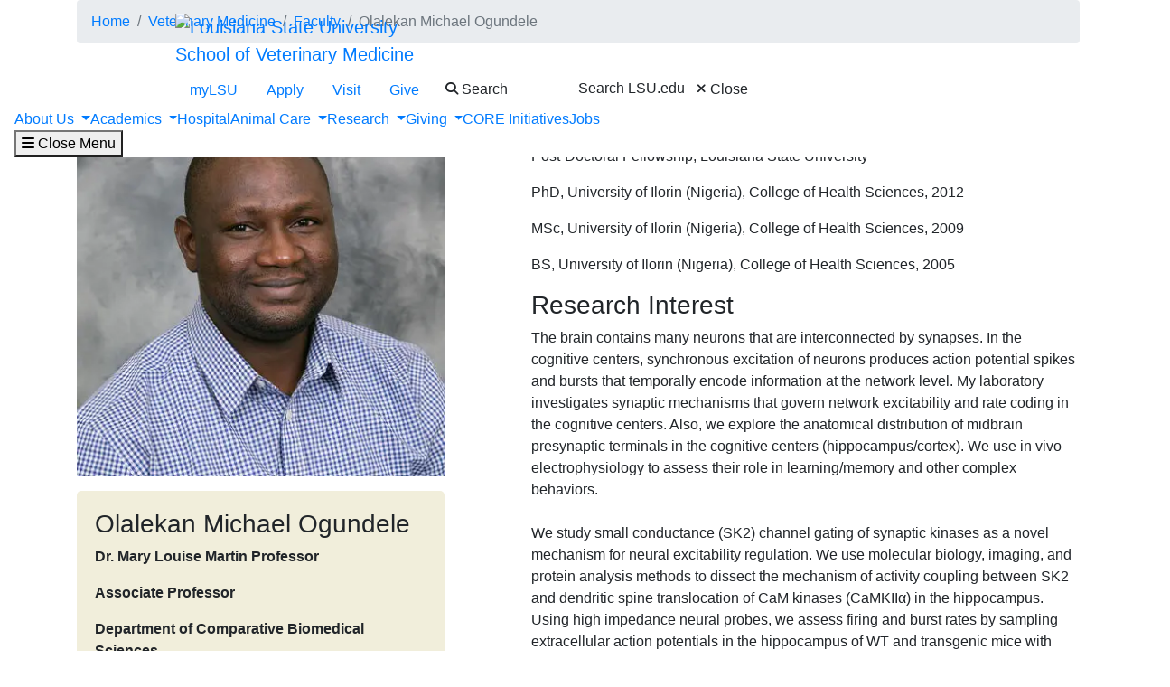

--- FILE ---
content_type: text/html; charset=UTF-8
request_url: http://upload.lsu.edu/vetmed/faculty/ogundele.php
body_size: 57548
content:
<!DOCTYPE HTML><html lang="en">
   <head>
      <meta charset="UTF-8">
      <meta http-equiv="x-ua-compatible" content="ie=edge">
      <title>Olalekan Michael Ogundele | LSU Vet Med</title>
      <link rel="canonical" href="https://www.lsu.edu/vetmed/faculty/ogundele.php">
      <meta name="viewport" content="width=device-width, initial-scale=1, shrink-to-fit=no">
      
<link rel="icon" type="image/png" sizes="16x16" href="/_resources_fierce/img/favicon-16x16.png">
<!-- Bootstrap core CSS -->
<link rel="stylesheet" href="https://stackpath.bootstrapcdn.com/bootstrap/4.3.1/css/bootstrap.min.css" integrity="sha384-ggOyR0iXCbMQv3Xipma34MD+dH/1fQ784/j6cY/iJTQUOhcWr7x9JvoRxT2MZw1T" crossorigin="anonymous">
<!-- Fontawesome script -->
<script type="text/javascript" src="https://kit.fontawesome.com/6b94619235.js" crossorigin="anonymous"></script>
<link rel="stylesheet" href="https://use.typekit.net/nni7rmd.css" />
<!-- end fontawesome -->
<!-- style sheets -->
<link href="/_resources_fierce/css/styles.css?v=6.6" rel="stylesheet"> <!-- /_resources_fierce/css/styles.css -->
<link href="/_resources_fierce/css/animate.css" rel="stylesheet"> <!-- /_resources_fierce/css/animate.css -->
<link href="/_resources_fierce/css/totopstyle.css" rel="stylesheet"> <!-- /_resources_fierce/css/totopstyle.css -->
<link rel="stylesheet" href="/_resources_fierce/css/slick.css" /> <!-- /_resources_fierce/css/slick.css -->
<link rel="stylesheet" href="/_resources_fierce/css/slick-theme.css"/> <!-- /_resources_fierce/css/slick-theme.css -->
<link rel="stylesheet" href="/_resources_fierce/css/eoc_feed.css"/> <!-- /_resources_fierce/css/eoc-feed.css -->
<link rel="stylesheet" href="/_resources_fierce/css/oustyles.css" /> <!-- /_resources_fierce/css/oustyles.css -->
<!--begin ShareThis script -->
<script type='text/javascript' src='//platform-api.sharethis.com/js/sharethis.js#property=5b0d65b460e2e90011e287db&product=sop' async='async'></script>
<!-- end ShareThis scripts -->
<!--begin Quick Exit script -->
<script src="/_resources/js/jquery.js"></script> <!-- /_resources/js/jquery.js -->
<!--end Quick Exit script -->
<!-- begin autopilot script -->
<script src="//cdn.bc0a.com/autopilot/f00000000290274/autopilot_sdk.js"></script>
<!-- end autopilot script --><script type="text/javascript">
					var COMMENT_PAGE_URL ="https://www.lsu.edu/vetmed/faculty/ogundele.php";
					var COMMENT_PAGE_IDENTIFIER ="f0294600-b202-48f2-ac1d-321081c19843";
				</script></head>
   <body>
<a class="sr-only sr-only-focusable" href="#maincontent">Skip to main content</a><div id="etxtwrapper">
   <div id="etxtnewsalert"></div>
</div><header id="header" class="navbar navbar-expand-lg navbar-dark fixed-top"><div class="navbar-toggler ml-auto hidden-sm-up bg-purple float-xs-right">
   <div class="row container-fluid nav-pos">
      <ul class="nav upper-nav">
         <li class="nav-item"><a class="nav-link" href="https://mylsu.apps.lsu.edu/">myLSU</a></li>
         <li class="nav-item"><a class="nav-link" href="/admission/index.php">Apply</a></li>
         <li class="nav-item"><a class="nav-link" href="/visit/index.php">Visit</a></li>
         <li class="nav-item"><a class="nav-link" title="Visit giveLSU.org" href="https://bbis32491p.sky.blackbaud.com/give-now">Give</a></li>
      </ul>
      <div class="col navbar-brand"><a class="navbar-brand-mobile" href="/"><img src="/_resources_fierce/svgs/lsu-logo.svg" class="menu_logo" alt="Louisiana State University"></a></div>
      <div class="col toggler-menu"><button type="button" class="btn search-call text-nowrap" data-toggle="modal" data-target="#siteSearch"><span class="fas fa-search fa-sm"></span> Search </button><button class="wider-toggler text-nowrap" type="button" data-toggle="collapse" data-target="#navbar" aria-expanded="false" aria-label="Toggle navigation"><span class="fas fa-bars"></span><span class="wider-toggler-text"> Menu</span></button></div>
      <div class="search-controls"><span class="search-heading">Search LSU.edu</span><div class="search-control-wrapper"><button type="button" class="btn search-call text-nowrap" data-toggle="modal" data-target="#siteSearch"><span class="fas fa-times fa-sm"></span> Close </button><button class="wider-toggler text-nowrap" type="button" data-toggle="collapse" data-target="#navbar" aria-expanded="false" aria-label="Toggle navigation"><span class="fas fa-bars"></span><span class="wider-toggler-text"> Menu</span></button></div>
      </div>
   </div>
</div>   <div class="collapse navbar-collapse flex-column" id="navbar">
      <div class="bg-purple nav-pos upper-nav-brand">
         <div class="container">
            <div class="row">
               <div class="col-md-4 col-xl-6 navbar-brand"><a class="navbar-brand-logo" href="/"><img src="/_resources_fierce/svgs/lsu-logo.svg" class="menu_logo" alt="Louisiana State University"></a><div class="sub-branding"><a href="/vetmed/index.php">School of Veterinary Medicine</a></div>
               </div>
               <div class="col-md-8 col-xl-6">
   <ul class="nav upper-nav">
      <li class="nav-item"><a class="nav-link" href="https://mylsu.apps.lsu.edu/">myLSU</a></li>
      <li class="nav-item"><a class="nav-link" href="/admission/index.php">Apply</a></li>
      <li class="nav-item"><a class="nav-link" href="/visit/index.php">Visit</a></li>
      <li class="nav-item"><a class="nav-link" title="Visit giveLSU.org" href="https://bbis32491p.sky.blackbaud.com/give-now">Give</a></li>
      <li class="nav-item"><button type="button" class="btn search-call text-nowrap" data-toggle="modal" data-target="#siteSearch"><span class="fas fa-search fa-sm"></span> Search </button></li>
   </ul>
</div><div class="search-controls"><span class="search-heading">Search LSU.edu</span><button type="button" class="btn search-call text-nowrap" data-toggle="modal" data-target="#siteSearch"><span class="fas fa-times fa-sm"></span> Close </button></div></div>
         </div>
      </div>
      <div class="w-100 bg-white nav-purple lower-nav">
   <ul class="nav navbar-nav w-100">
      <li class="dropdown lower-nav-item menu-large"><a class="dropdown-toggle top-link" href="" id="navbarDropdownMenuLink" data-toggle="dropdown" data-target="#tray-1" aria-haspopup="true" aria-expanded="false">About Us
            <div class="menu-mobile-tray-button d-inline-block d-lg-none"><svg viewBox="0 0 4.52 7.42" class="menu-mobile-icon"><use xlink:href="/_resources_fierce/svgs/mobile_arrow_right.svg#icon"></use></svg></div></a><div class="menu-mobile-tray" id="tray-1">
            <div class="menu-mobile-tray-inner">
               <div class="menu-mobile-tray-header d-block d-lg-none"><button aria-label="Close subitems" class="menu-mobile-tray-button menu-mobile-tray-button-back" type="button" data-toggle="dropdown" data-target="#tray-1" aria-expanded="true"><svg viewBox="0 0 4.52 7.42" class="menu-mobile-icon"><use xlink:href="/_resources_fierce/svgs/mobile_arrow_left.svg#icon"></use></svg></button><a href="#" class="menu-mobile-link">About Us</a></div>
               <div class="menu-mobile-tray-body">
                  <ul class="dropdown-menu megamenu row" aria-labelledby="navbarDropdownMenuLink">
                     <li class="mainnav-content">
                        <div class="row">
                           <div class="col-lg-4">
                              <td>
                                 <p class="lead">Who We Are</p>
                                 <section>
                                    <ul>
                                       <li class="fine-print"><a class="dropdown-item" href="/vetmed/about/index.php">Dean's Welcome</a></li>
                                       <li class="fine-print"><a class="dropdown-item" href="/vetmed/about/index.php" target="_blank" rel="noopener">About Us</a></li>
                                       <li class="fine-print"><a class="dropdown-item" href="/vetmed/about/leadership.php">Leadership &amp; Administration</a></li>
                                       <li class="fine-print"><a class="dropdown-item" href="/vetmed/about/directory.php">Contact Information</a></li>
                                    </ul>
                                 </section>
                                 <ul>
                                    <li><a class="dropdown-item" href="/vetmed/faculty/index.php">Faculty</a></li>
                                    <li><a class="dropdown-item" href="/vetmed/alumni/index.php">Alumni</a></li>
                                    <li><a class="dropdown-item" href="/vetmed/about/directions.php">Directions to LSU Vet Med</a></li>
                                 </ul>
                              </td>
                           </div>
                           <div class="col-lg-4">
                              <td>
                                 <p class="lead">Our Culture</p>
                                 <ul>
                                    <li><a class="dropdown-item" href="/vetmed/about/history.php">History and Accreditation</a></li>
                                    <li><a class="dropdown-item" href="/vetmed/i2c/index.php">I2C</a></li>
                                    <li><a class="dropdown-item" href="/vetmed/shop/index.php">Shop LSU Vet Med</a></li>
                                    <li><a class="dropdown-item" href="/vetmed/clubs/index.php">Student Clubs</a></li>
                                    <li><a class="dropdown-item" href="/vetmed/wellbeing/index.php">Wellbeing</a></li>
                                    <li><a class="dropdown-item" href="/vetmed/tigerhats/index.php">Tiger HATS (Pet Therapy)</a></li>
                                    <li><a class="dropdown-item" href="/vetmed/champions/index.php">Champion of the Month</a></li>
                                    <li><a class="dropdown-item" href="/vetmed/artist_in_residence/index.php">Artist-in-Residence</a></li>
                                 </ul>
                              </td>
                           </div>
                           <div class="col-lg-4">
                              <td>
                                 <p class="lead">Stay Informed</p>
                                 <ul>
                                    <li><a class="dropdown-item" href="/vetmed/news/index.php">News</a></li>
                                    <li><a class="dropdown-item" href="/vetmed/blog/index.php" target="_blank" rel="noopener">Blog: Veterinary Matters</a></li>
                                    <li><a class="dropdown-item" href="/vetmed/publications/index.php">Publications</a></li>
                                    <li><a class="dropdown-item" href="/vetmed/infographics/index.php">Infographics</a></li>
                                    <li><a class="dropdown-item" href="/vetmed/events/index.php" target="_blank" rel="noopener">Events and Continuing Education</a></li>
                                    <li><a class="dropdown-item" href="/vetmed/outreach/index.php" target="_blank" rel="noopener">Outreach</a></li>
                                    <li><a class="dropdown-item" href="/vetmed/stories/index.php">Stories</a></li>
                                 </ul>
                              </td><button aria-label="Close subitems" class="menu-mobile-tray-button menu-mobile-tray-button-back" type="button" data-toggle="dropdown" data-target="#tray-1" aria-expanded="true"><svg viewBox="0 0 4.52 7.42" class="menu-mobile-icon"><use xlink:href="/_resources_fierce/svgs/mobile_arrow_left.svg#icon"></use></svg></button></div>
                        </div>
                     </li>
                  </ul>
               </div>
            </div>
         </div>
      </li>
      <li class="dropdown lower-nav-item menu-large"><a class="dropdown-toggle top-link" href="" id="navbarDropdownMenuLink" data-toggle="dropdown" data-target="#tray-2" aria-haspopup="true" aria-expanded="false">Academics
            <div class="menu-mobile-tray-button d-inline-block d-lg-none"><svg viewBox="0 0 4.52 7.42" class="menu-mobile-icon"><use xlink:href="/_resources_fierce/svgs/mobile_arrow_right.svg#icon"></use></svg></div></a><div class="menu-mobile-tray" id="tray-2">
            <div class="menu-mobile-tray-inner">
               <div class="menu-mobile-tray-header d-block d-lg-none"><button aria-label="Close subitems" class="menu-mobile-tray-button menu-mobile-tray-button-back" type="button" data-toggle="dropdown" data-target="#tray-2" aria-expanded="true"><svg viewBox="0 0 4.52 7.42" class="menu-mobile-icon"><use xlink:href="/_resources_fierce/svgs/mobile_arrow_left.svg#icon"></use></svg></button><a href="#" class="menu-mobile-link">Academics</a></div>
               <div class="menu-mobile-tray-body">
                  <ul class="dropdown-menu megamenu row" aria-labelledby="navbarDropdownMenuLink">
                     <li class="mainnav-content">
                        <div class="row">
                           <div class="col-lg-4">
                              <td>
                                 <p class="lead">Academic Departments</p>
                                 <ul>
                                    <li style="list-style-type: none;">
                                       <ul>
                                          <li><a class="dropdown-item" href="/vetmed/cbs/index.php">Comparative Biomedical Sciences</a></li>
                                          <li><a class="dropdown-item" href="/vetmed/pbs/index.php">Pathobiological Sciences</a></li>
                                          <li><a class="dropdown-item" href="/vetmed/vcs/index.php">Veterinary Clinical Sciences</a></li>
                                       </ul>
                                    </li>
                                    <li><a class="dropdown-item" href="/vetmed/library/index.php">LSU Vet Med Library</a></li>
                                 </ul>
                              </td>
                           </div>
                           <div class="col-lg-4">
                              <td>
                                 <p class="lead">Academic Programs</p>
                                 <ul>
                                    <li><a class="dropdown-item" href="/vetmed/academics/index.php">Academic Opportunities</a><ul>
                                          <li><a class="dropdown-item" href="/vetmed/ms_phd_degrees/index.php">MS and PhD Degrees</a></li>
                                          <li><a class="dropdown-item" href="/vetmed/dvm_program/index.php">DVM Program</a></li>
                                          <li><a class="dropdown-item" href="/vetmed/dvm_program/ross_sgu.php">Students from Ross and St. George's Universities</a></li>
                                          <li><a class="dropdown-item" href="/vetmed/dvm_admissions/dvm_phd.php">DVM/PhD Program</a></li>
                                          <li><a class="dropdown-item" href="/vetmed/dvm_admissions/dvm_mph.php">DVM/MPH Program</a></li>
                                          <li><a class="dropdown-item" href="/vetmed/sasim_lab/index.php" target="_blank" rel="noopener">Small Animal Simulation Laboratory</a></li>
                                          <li><a class="dropdown-item" href="/vetmed/events/index.php" target="_blank" rel="noopener">Continuing Education</a></li>
                                       </ul>
                                    </li>
                                 </ul>
                              </td>
                           </div>
                           <div class="col-lg-4">
                              <td>
                                 <p class="lead">Advanced Training</p>
                                 <ul>
                                    <li><a class="dropdown-item" href="/vetmed/internships-residencies/index.php">Internships and Residencies</a></li>
                                    <li><a class="dropdown-item" href="/vetmed/dvm_program/externships.php">Externships</a></li>
                                    <li><a class="dropdown-item" href="/vetmed/phi_zeta/index.php">Tau Chapter of Phi Zeta</a></li>
                                    <li><a class="dropdown-item" href="/vetmed/summer-scholars/index.php">Summer Scholars Research Program</a></li>
                                 </ul>
                              </td><button aria-label="Close subitems" class="menu-mobile-tray-button menu-mobile-tray-button-back" type="button" data-toggle="dropdown" data-target="#tray-2" aria-expanded="true"><svg viewBox="0 0 4.52 7.42" class="menu-mobile-icon"><use xlink:href="/_resources_fierce/svgs/mobile_arrow_left.svg#icon"></use></svg></button></div>
                        </div>
                     </li>
                  </ul>
               </div>
            </div>
         </div>
      </li>
      <li class="lower-nav-item"><a href="/vetmed/veterinary_hospital/index.php" class="top-link"><span>Hospital</span></a></li>
      <li class="dropdown lower-nav-item menu-large"><a class="dropdown-toggle top-link" href="" id="navbarDropdownMenuLink" data-toggle="dropdown" data-target="#tray-4" aria-haspopup="true" aria-expanded="false">Animal Care
            <div class="menu-mobile-tray-button d-inline-block d-lg-none"><svg viewBox="0 0 4.52 7.42" class="menu-mobile-icon"><use xlink:href="/_resources_fierce/svgs/mobile_arrow_right.svg#icon"></use></svg></div></a><div class="menu-mobile-tray" id="tray-4">
            <div class="menu-mobile-tray-inner">
               <div class="menu-mobile-tray-header d-block d-lg-none"><button aria-label="Close subitems" class="menu-mobile-tray-button menu-mobile-tray-button-back" type="button" data-toggle="dropdown" data-target="#tray-4" aria-expanded="true"><svg viewBox="0 0 4.52 7.42" class="menu-mobile-icon"><use xlink:href="/_resources_fierce/svgs/mobile_arrow_left.svg#icon"></use></svg></button><a href="#" class="menu-mobile-link">Animal Care</a></div>
               <div class="menu-mobile-tray-body">
                  <ul class="dropdown-menu megamenu row" aria-labelledby="navbarDropdownMenuLink">
                     <li class="mainnav-content">
                        <div class="row">
                           <div class="col-lg-4">
                              <td>
                                 <ul>
                                    <li><a class="dropdown-item" href="/vetmed/veterinary_hospital/index.php">Veterinary Hospital</a></li>
                                    <li><a class="dropdown-item" href="/vetmed/shelter_medicine/index.php">Shelter Medicine Program</a></li>
                                    <li><a class="dropdown-item" href="/vetmed/veterinary_hospital/wildlife.php">Wildlife</a></li>
                                 </ul>
                              </td>
                           </div>
                           <div class="col-lg-4">
                              <td>
                                 <ul>
                                    <li><a class="dropdown-item" href="/vetmed/laddl/index.php" target="_blank" rel="noopener">LSU Diagnostics (LADDL)</a></li>
                                    <li><a class="dropdown-item" href="/vetmed/dog_daycare/index.php">Dog Daycare</a></li>
                                    <li><a class="dropdown-item" href="/vetmed/toxic_plants/index.php" target="_blank" rel="noopener">Toxic Plants</a></li>
                                 </ul>
                              </td>
                           </div>
                           <div class="col-lg-4">
                              <td>
                                 <ul>
                                    <li><a class="dropdown-item" href="/vetmed/disaster_prep/index.php">Disaster Preparedness and Response</a></li>
                                    <li><a class="dropdown-item" href="/vetmed/hurricane_katrina/index.php" target="_blank" rel="noopener">Remembering Hurricane Katrina</a></li>
                                 </ul>
                              </td><button aria-label="Close subitems" class="menu-mobile-tray-button menu-mobile-tray-button-back" type="button" data-toggle="dropdown" data-target="#tray-4" aria-expanded="true"><svg viewBox="0 0 4.52 7.42" class="menu-mobile-icon"><use xlink:href="/_resources_fierce/svgs/mobile_arrow_left.svg#icon"></use></svg></button></div>
                        </div>
                     </li>
                  </ul>
               </div>
            </div>
         </div>
      </li>
      <li class="dropdown lower-nav-item menu-large"><a class="dropdown-toggle top-link" href="" id="navbarDropdownMenuLink" data-toggle="dropdown" data-target="#tray-5" aria-haspopup="true" aria-expanded="false">Research
            <div class="menu-mobile-tray-button d-inline-block d-lg-none"><svg viewBox="0 0 4.52 7.42" class="menu-mobile-icon"><use xlink:href="/_resources_fierce/svgs/mobile_arrow_right.svg#icon"></use></svg></div></a><div class="menu-mobile-tray" id="tray-5">
            <div class="menu-mobile-tray-inner">
               <div class="menu-mobile-tray-header d-block d-lg-none"><button aria-label="Close subitems" class="menu-mobile-tray-button menu-mobile-tray-button-back" type="button" data-toggle="dropdown" data-target="#tray-5" aria-expanded="true"><svg viewBox="0 0 4.52 7.42" class="menu-mobile-icon"><use xlink:href="/_resources_fierce/svgs/mobile_arrow_left.svg#icon"></use></svg></button><a href="#" class="menu-mobile-link"></a></div>
               <div class="menu-mobile-tray-body">
                  <ul class="dropdown-menu megamenu row" aria-labelledby="navbarDropdownMenuLink">
                     <li class="mainnav-content">
                        <div class="row">
                           <div class="col-lg-4">
                              <td>
                                 <h2 class="lead"><a class="dropdown-item" href="/vetmed/research/index.php">Research and Graduate Education</a></h2>
                                 <p class="lead">Academic Departments</p>
                                 <ul>
                                    <li style="list-style-type: none;">
                                       <ul>
                                          <li class="lead" style="text-align: left;">
                                             <div><a class="dropdown-item" href="/vetmed/cbs/index.php">Comparative Biomedical Sciences</a></div>
                                          </li>
                                          <li class="lead" style="text-align: left;">
                                             <div><a class="dropdown-item" href="/vetmed/pbs/index.php">Pathobiological Sciences</a></div>
                                          </li>
                                          <li class="lead" style="text-align: left;">
                                             <div><a class="dropdown-item" href="/vetmed/vcs/index.php">Veterinary Clinical Sciences</a></div>
                                          </li>
                                       </ul>
                                    </li>
                                 </ul>
                                 <p>&nbsp;</p>
                                 <p class="lead">Divisions and Programs</p>
                                 <ul>
                                    <li style="list-style-type: none;">
                                       <ul>
                                          <li class="lead" style="text-align: left;"><a class="dropdown-item" href="/vetmed/dlam/index.php">Division of Laboratory Animal Medicine (DLAM)</a></li>
                                          <li><a class="dropdown-item" href="/vetmed/ehsp/index.php">Equine Health</a></li>
                                          <li><a class="dropdown-item" href="/vetmed/iacuc/index.php">Institutional Animal Care and Use Committee (IACUC)</a></li>
                                          <li><a class="dropdown-item" href="/vetmed/laddl/index.php">LSU Diagnostics (LADDL)</a></li>
                                          <li><a class="dropdown-item" href="/vetmed/lecor/index.php" target="_blank" rel="noopener">Laboratory for Equine and Comparative Orthopedic Research (LECOR)</a></li>
                                       </ul>
                                    </li>
                                 </ul>
                              </td>
                           </div>
                           <div class="col-lg-4">
                              <td>
                                 <p class="lead">&nbsp;</p>
                                 <p class="lead">&nbsp;</p>
                                 <p class="lead">Cores, Facilities, and Centers</p>
                                 <ul>
                                    <li>Cores
                                       
                                       <ul>
                                          <li><a class="dropdown-item" href="/vetmed/biommed/index.php">BioMMED</a></li>
                                          <li><a class="dropdown-item" href="/vetmed/deafness/index.php" target="_blank" rel="noopener">Deafness in Dogs and Cats</a></li>
                                          <li><a class="dropdown-item" href="/vetmed/flow_cytometry/index.php">Flow Cytometry</a></li>
                                          <li><a class="dropdown-item" href="/vetmed/biommed/index.php">GeneLab</a></li>
                                          <li><a class="dropdown-item" href="/vetmed/pharmacology_lab/index.php">Centralized Analytical Pharmacology Toxicology Laboratory</a></li>
                                          <li><a class="dropdown-item" href="/vetmed/faculty/liu.php" target="_blank" rel="noopener">Statistical Services</a></li>
                                       </ul>
                                    </li>
                                    <li>Imaging
                                       
                                       <ul>
                                          <li><a class="dropdown-item" href="/vetmed/microscopy_center/index.php">Microscopy Center</a></li>
                                          <li><a class="dropdown-item" href="/vetmed/micro_ct/index.php">micro-CT Laboratory</a></li>
                                          <li><a class="dropdown-item" href="/vetmed/small_animal_imaging/index.php">Small Animal Imaging Center</a></li>
                                       </ul>
                                    </li>
                                    <li>Centers
                                       
                                       <ul>
                                          <li><a class="dropdown-item" href="/vetmed/clbd/index.php">Center for Lung Biology and Disease</a></li>
                                          <li><a class="dropdown-item" href="/vetmed/cpccr/index.php" target="_blank" rel="noopener">Center for Pre-Clinical Cancer Research</a></li>
                                          <li><a class="dropdown-item" href="/vetmed/clinical_innovation/index.php" target="_blank" rel="noopener">Center for Clinical Innovation</a></li>
                                       </ul>
                                    </li>
                                 </ul>
                              </td>
                           </div>
                           <div class="col-lg-4">
                              <td>
                                 <p class="lead">&nbsp;</p>
                                 <p class="lead">&nbsp;</p>
                                 <p class="lead">Student Research</p>
                                 <ul>
                                    <li style="list-style-type: none;">
                                       <ul>
                                          <li><a class="dropdown-item" href="/vetmed/research/student_research.php" target="_blank" rel="noopener">Kenneth F. Burns Clerkship Program</a></li>
                                          <li><a class="dropdown-item" href="/vetmed/summer-scholars/index.php">Summer Scholars Program</a></li>
                                          <li><a class="dropdown-item" href="/vetmed/research/undergrad_summer_research.php" target="_blank" rel="noopener">Undergraduate Summer Research Program</a></li>
                                       </ul>
                                    </li>
                                 </ul>
                              </td><button aria-label="Close subitems" class="menu-mobile-tray-button menu-mobile-tray-button-back" type="button" data-toggle="dropdown" data-target="#tray-5" aria-expanded="true"><svg viewBox="0 0 4.52 7.42" class="menu-mobile-icon"><use xlink:href="/_resources_fierce/svgs/mobile_arrow_left.svg#icon"></use></svg></button></div>
                        </div>
                     </li>
                  </ul>
               </div>
            </div>
         </div>
      </li>
      <li class="dropdown lower-nav-item menu-large"><a class="dropdown-toggle top-link" href="" id="navbarDropdownMenuLink" data-toggle="dropdown" data-target="#tray-6" aria-haspopup="true" aria-expanded="false">Giving
            <div class="menu-mobile-tray-button d-inline-block d-lg-none"><svg viewBox="0 0 4.52 7.42" class="menu-mobile-icon"><use xlink:href="/_resources_fierce/svgs/mobile_arrow_right.svg#icon"></use></svg></div></a><div class="menu-mobile-tray" id="tray-6">
            <div class="menu-mobile-tray-inner">
               <div class="menu-mobile-tray-header d-block d-lg-none"><button aria-label="Close subitems" class="menu-mobile-tray-button menu-mobile-tray-button-back" type="button" data-toggle="dropdown" data-target="#tray-6" aria-expanded="true"><svg viewBox="0 0 4.52 7.42" class="menu-mobile-icon"><use xlink:href="/_resources_fierce/svgs/mobile_arrow_left.svg#icon"></use></svg></button><a href="#" class="menu-mobile-link">Giving</a></div>
               <div class="menu-mobile-tray-body">
                  <ul class="dropdown-menu megamenu row" aria-labelledby="navbarDropdownMenuLink">
                     <li class="mainnav-content">
                        <div class="row">
                           <div class="col-lg-4">
                              <td>
                                 <ul>
                                    <li><a class="dropdown-item" href="/vetmed/giving/index.php">Support LSU Vet Med</a></li>
                                    <li><a class="dropdown-item" href="/vetmed/industry_engagement/index.php" target="_blank" rel="noopener">Industry Engagement</a></li>
                                 </ul>
                              </td>
                           </div>
                           <div class="col-lg-4">
                              <td>
                                 <ul>
                                    <li><a class="dropdown-item" href="/vetmed/giving/wildlife.php">Help Wildlife</a></li>
                                    <li><a class="dropdown-item" href="/vetmed/giving/scholarships.php">Help Students</a></li>
                                    <li><a class="dropdown-item" href="/vetmed/giving/team.php">Giving Team</a></li>
                                 </ul>
                              </td>
                           </div>
                           <div class="col-lg-4">
                              <td>&nbsp;</td><button aria-label="Close subitems" class="menu-mobile-tray-button menu-mobile-tray-button-back" type="button" data-toggle="dropdown" data-target="#tray-6" aria-expanded="true"><svg viewBox="0 0 4.52 7.42" class="menu-mobile-icon"><use xlink:href="/_resources_fierce/svgs/mobile_arrow_left.svg#icon"></use></svg></button></div>
                        </div>
                     </li>
                  </ul>
               </div>
            </div>
         </div>
      </li>
      <li class="lower-nav-item"><a href="/vetmed/core_initiatives/index.php" class="top-link" title="Climate, Opportunity, Recruitment, Engagement" target="_blank" rel="noopener"><span>CORE Initiatives</span></a></li>
      <li class="lower-nav-item"><a href="/vetmed/jobs/index.php" class="top-link" target="_blank" rel="noopener"><span>Jobs</span></a></li>
   </ul><button class="wider-toggler text-nowrap" type="button" data-toggle="collapse" data-target="#navbar" aria-expanded="false" aria-label="Close navigation"><span class="fas fa-bars"></span><span class="wider-toggler-text"> Close Menu</span></button></div></div>
</header>      <div role="main" id="maincontent">
         <div class="breadcrumb-wrapper">
            <div class="container">
               <div class="row">
                  <div class="col-12">
                     <nav aria-label="breadcrumb">
                        <ol class="breadcrumb">
                           <li class="breadcrumb-item"><a href="https://www.lsu.edu/">Home</a></li>
                           <li class="breadcrumb-item"><a href="https://www.lsu.edu/vetmed/">Veterinary Medicine</a></li>
                           <li class="breadcrumb-item"><a href="https://www.lsu.edu/vetmed/faculty/">Faculty</a></li>
                           <li class="breadcrumb-item active" aria-current="page">Olalekan Michael Ogundele</li>
                        </ol>
                     </nav>
                  </div>
               </div>
            </div>
         </div>
         <p>&nbsp;</p>
         
         <div class="container">
            <div class="row mx-lg-n5">
               <div class="col-lg-5 py-3 px-lg-5">
                  
                  <p><img class="img-fluid" src="/vetmed/images/headshots/ogundele_michael.jpg" alt="Olalekan Michael Ogundele" width="450" height="450" onerror="this.onerror=null;this.src='https://a.cms.omniupdate.com/files/content?site=www&amp;path=/vetmed/images/headshots/ogundele_michael.jpg'"></p>
                  
                  <div style="background-color: #F1EEDB;padding: 20px; border-radius: 5px;">
                     
                     <h3>Olalekan Michael Ogundele</h3>
                     
                     <p><strong>Dr. Mary Louise Martin Professor</strong></p>
                     
                     <p><strong>Associate Professor</strong></p>
                     
                     <p><strong>Department of Comparative Biomedical Sciences</strong></p>
                     
                     <p>LSU School of Veterinary Medicine<br>Louisiana State University<br>Baton Rouge, LA 70803</p>
                     
                     <p><strong>Hire Date: July 1, 2017</strong></p>
                     
                     <p><a class="btn btn-yellow" href="mailto:ogundele@lsu.edu?subject=">EMAIL DR. OGUNDELE</a></p>
                     
                     <p><a class="btn btn-yellow" title="leaving lsu.edu" href="https://www.neurophyslab.com/" target="_blank" rel="noopener">Ogundele Lab</a></p>
                     </div>
                  
                  <p>&nbsp;</p>
                  
                  <h3>In the News</h3>
                  
                  <p><a class="btn btn-purple btn-block" href="/vetmed/news/2025/professorships.php" target="_blank" rel="noopener">LSU Vet Med honors endowed professors whose work impacts animal and human health every
                        day</a></p>
                  
                  <p><a class="btn btn-purple btn-block" href="/vetmed/news/2022/teaching_awards.php">LSU VETERINARY SCHOOL ANNOUNCES TEACHING AWARDS</a></p>
                  
                  <p><a class="btn btn-purple btn-block" href="/vetmed/news/2022/ogundele_nsf_grant.php">OGUNDELE RECEIVES GRANT TO STUDY THE BRAIN’S NEURAL CIRCUITS, DECISION-MAKING, AND
                        POSSIBLE INVOLVEMENT IN NEUROLOGICAL DISORDERS</a></p>
                  </div>
               <div class="col-lg-7 py-3 px-lg-5">
                  
                  <h3>Education</h3>
                  
                  <p>Post-Doctoral Fellowship, Louisiana State University</p>
                  
                  <p>PhD, University of Ilorin (Nigeria), College of Health Sciences, 2012</p>
                  
                  <p>MSc, University of Ilorin (Nigeria), College of Health Sciences, 2009</p>
                  
                  <p>BS, University of Ilorin (Nigeria), College of Health Sciences, 2005</p>
                  
                  <h3>Research Interest</h3>
                  
                  <p>The brain contains many neurons that are interconnected by synapses. In the cognitive
                     centers, synchronous excitation of neurons produces action potential spikes and bursts
                     that temporally encode information at the network level. My laboratory investigates
                     synaptic mechanisms that govern network excitability and rate coding in the cognitive
                     centers. Also, we explore the anatomical distribution of midbrain presynaptic terminals
                     in the cognitive centers (hippocampus/cortex). We use in vivo electrophysiology to
                     assess their role in learning/memory and other complex behaviors.&nbsp;<br>&nbsp;<br>We study small conductance (SK2) channel gating of synaptic kinases as a novel mechanism
                     for neural excitability regulation. We use molecular biology, imaging, and protein
                     analysis methods to dissect the mechanism of activity coupling between SK2 and dendritic
                     spine translocation of CaM kinases (CaMKIIα) in the hippocampus. Using high impedance
                     neural probes, we assess firing and burst rates by sampling extracellular action potentials
                     in the hippocampus of WT and transgenic mice with specific mutations related to SK2
                     or CaMKIIα function. By combining in vivo recording with pharmacology and optogenetics,
                     we assess activity coupling between SK2 potentiation and dendritic spine enrichment
                     of T286 pCaMKIIα during hippocampal network stimulation.&nbsp;<br>&nbsp;<br>At the neural circuit level, we are interested in the function of midbrain dopamine
                     and glutamate presynaptic terminals in the hippocampus. We use neuroanatomical (retrograde/anterograde)
                     tracing methods to map these terminals in the layers of the hippocampus. We also combine
                     high-throughput silicon probe recording with optogenetics (AAV/Cre-lox) to test functional
                     connections between midbrain dopamine or glutamate neuron groups and hippocampal neurons.
                     By combining anatomical and electrophysiological tracing methods, we assess the physiological
                     basis of the anatomical maps in putative (CA1) pyramidal firing rate and putative
                     unit synchrony. Combining optogenetics with neural recording is noteworthy as it permits
                     the modulation of neuronal activity in awake mice undertaking a quantifiable cognitive
                     test. We are interested in behavioral tests that can assess spatial learning and reward
                     motivation in learning.</p>
                  
                  <h3>Teaching Interest</h3>
                  
                  <p>Gross Anatomy (VMED 5123, VMED 5124, and VMED 51215), Histology (VMED 5132), Neuroanatomy
                     (VMED 5171 Lab), Cell Biology, Genetics, and Developmental Anatomy. I am the current
                     coordinator of the spring semester comparative anatomy course (VMED 5125).</p>
                  
                  <h3>Clinical interest</h3>
                  
                  <p>Collaborate with clinicians for the demonstration of clinical concepts and methods
                     in 1st Year Comparative Anatomy course (VMED 5125). &nbsp;</p>
                  
                  <h3>Awards &amp; Honors</h3>
                  
                  <p>2021 Dean's Merit Honor Roll</p>
                  
                  <p>2021 Distinguished Teacher of the Year (Class of 2024)</p>
                  
                  <p>2020 Innovation in Teaching Award</p>
                  
                  <p>2020 Dean's Merit Honor Roll</p>
                  
                  <p>2020 Distinguished Teacher of the Year (Class of 2023)</p>
                  
                  <p>2020 Zoetis Teacher of the Year Award</p>
                  
                  <p>2019 Dean's Merit Honor Roll</p>
                  
                  <p>2018 Dean's Merit Honor Roll</p>
                  
                  <p>2015 IBRO-ISN Postdoctoral Fellowship</p>
                  
                  <p>2014 IBRO-ARC Short Stay Grant</p>
                  
                  <p>2014 IBRO-Canadian School on Synaptic Plasticity</p>
                  
                  <p>2013 Disease Model Mechanism Fellowship</p>
                  
                  <p>2013 ISN-CAEN 1B Research Fellowship</p>
                  
                  <p>2010 Carnegie/Zeiss Fellowship</p>
                  
                  <p>2010 Doctoral Fellowship</p>
                  
                  <h3>Publications</h3>
                  
                  <p><span style="font-size: 1.125rem;">Adeyelu T, Shrestha A, Adeniyi PA, Lee CC, Ogundele OM (2021). &nbsp;CA1 Spike Timing is
                        Impaired in the 129S Inbred Strain During Cognitive Tasks. &nbsp;Neuroscience. 2021 Nov
                        17:S0306-4522(21)00580-7. doi: 10.1016/j.neuroscience.2021.11.021. PMID: 34800576.
                        </span></p>
                  
                  <p><span style="font-size: 1.125rem;">Sultana R, Brooks CB, Shrestha A, Ogundele OM, Lee CC (2021). &nbsp;Perineuronal Nets in
                        the Prefrontal Cortex of a Schizophrenia Mouse Model: Assessment of Neuroanatomical,
                        Electrophysiological, and Behavioral Contributions. &nbsp;Int J Mol Sci. 2021 Oct 15;22(20):11140.
                        doi: 10.3390/ijms222011140. PMID: 34681799. </span></p>
                  
                  <p><span style="font-size: 1.125rem;">Adeniyi PA, Shrestha A, Ogundele OM. <a title="leaving lsu.edu" href="https://www.ncbi.nlm.nih.gov/pubmed/32652172/" target="_blank" rel="noopener">Distribution of VTA Glutamate and Dopamine Terminals, and their Significance in CA1
                           Neural Network Activity</a>. &nbsp;Neuroscience. 2020 Oct 15;446:171-198. doi: 10.1016/j.neuroscience.2020.06.045.
                        Epub 2020 Jul 9. PMID: 32652172 </span></p>
                  
                  <p><span style="font-size: 1.125rem;">Shrestha A, Sultana R, Adeniyi PA, Lee CC, Ogundele OM. <a title="leaving lsu.edu" href="https://www.ncbi.nlm.nih.gov/pubmed/32580196/" target="_blank" rel="noopener">Positive Modulation of SK Channel Impedes Neuron-Specific Cytoskeletal Organization
                           and Maturation</a>. Dev Neurosci. 2020 Jun 24;1-13. doi: 10.1159/000507989. [Epub ahead of print] PubMed
                        PMID: 32580196. &nbsp;</span></p>
                  
                  <p><span style="font-size: 1.125rem;">Sultana R, Shrestha A, Lee CC, Ogundele OM. <a title="leaving lsu.edu" href="https://www.ncbi.nlm.nih.gov/pubmed/32431597/" target="_blank" rel="noopener">Disc1 Carrier Mice Exhibit Alterations in Neural pIGF-1Rβ and Related Kinase Expression</a>. Front Cell Neurosci. 2020;14:94. doi: 10.3389/fncel.2020.00094. eCollection 2020.
                        PubMed PMID: 32431597; PubMed Central PMCID: PMC7214624. &nbsp;</span></p>
                  
                  <p><span style="font-size: 1.125rem;">Shrestha A, Adeniyi PA, Ogundele OM. <a title="leaving lsu.edu" href="https://pubmed.ncbi.nlm.nih.gov/32986031/" target="_blank" rel="noopener">Combined In Vivo Anatomical and Functional Tracing of Ventral Tegmental Area Glutamate
                           Terminals in the Hippocampus</a>. &nbsp;J Vis Exp. 2020 Sep 9;(163). doi: 10.3791/61282. PMID: 32986031 &nbsp;</span></p>
                  
                  <p><span style="font-size: 1.125rem;">Shrestha A, Sultana R, Lee CC, Ogundele OM. <a title="leaving lsu.edu" href="https://www.ncbi.nlm.nih.gov/pubmed/31736736/" target="_blank" rel="noopener">SK Channel Modulates Synaptic Plasticity by Tuning CaMKIIα/β Dynamics. Front Synaptic
                           Neurosci</a>. 2019;11:18. doi: 10.3389/fnsyn.2019.00018. eCollection 2019. PubMed PMID: 31736736;
                        PubMed Central PMCID: PMC6834780. &nbsp;</span></p>
                  
                  <p><span style="font-size: 1.125rem;">Sultana R, Gandhi T, Davila AM, Lee CC, Ogundele OM. Upregulated SK2 Expression and
                        Impaired CaMKII Phosphorylation Are Shared Synaptic Defects Between 16p11.2del and
                        129S:Δdisc1 Mutant Mice. ASN Neuro. 2018 December; 10 (1759091418817641). PMCID: PMC6295693.
                        </span></p>
                  
                  <p><span style="font-size: 1.125rem;">Ogundele OM, Lee CC, Francis J. <a title="leaving lsu.edu" href="https://www.ncbi.nlm.nih.gov/pubmed/27626839/" target="_blank" rel="noopener">Age-dependent alterations to paraventricular nucleus insulin-like growth factor 1
                           receptor as a possible link between sympathoexcitation and inflammation</a>. J Neurochem. 2016 Dec;139(5):706-721. doi: 10.1111/jnc.13842. Epub 2016 Oct 19.
                        PubMed PMID: 27626839; PubMed Central PMCID: PMC5590639. &nbsp;</span></p>
                  
                  <p><span style="font-size: 1.125rem;">Ogundele OM, Ebenezer PJ, Lee CC, Francis J. <a title="leaving lsu.edu" href="https://www.ncbi.nlm.nih.gov/pubmed/28438613/" target="_blank" rel="noopener">Stress-altered synaptic plasticity and DAMP signaling in the hippocampus-PFC axis;
                           elucidating the significance of IGF-1/IGF-1R/CaMKIIα expression in neural changes
                           associated with a prolonged exposure therapy</a>. Neuroscience. 2017 Jun 14;353:147-165. doi: 10.1016/j.neuroscience.2017.04.008.
                        Epub 2017 Apr 27. PubMed PMID: 28438613; PubMed Central PMCID: PMC5578405. &nbsp; </span></p>
                  
                  <h3>Grants</h3>
                  
                  <p>Targeting Nigrostriatal SK Channel to Regulate Thalamocortical Synchrony in Motor
                     Function, Department of Comparative Biomedical Sciences, $9,600.00</p>
                  
                  <p>Attenuating Mechanical Lung Damage in the Progression of Sepsis; a Novel Neural Approach,
                     NIH/NIGMS, $30,000.00</p>
                  
                  <p>Neural plasticity in a disc1 model of schizophrenia, Department of Comparative Biomedical
                     Sciences, $5,000.00</p>
                  
                  <p>IGF-1R dysregulation in autism, LSU SVM, $8,000.00</p>
                  
                  <p>Effect of Vitamin D3 receptor stimulation on dopamine metabolism and calcium toxicity
                     in 6-hydroxydopamine lesioned nigrostriatal system, National Research Fund (NRF) Tertiary
                     Education Trust Fund (TETFund), $53,957.00</p>
                  </div>
            </div>
         </div>
         
         <p>&nbsp;</p>
      </div><button data-target="#0" class="cd-top">Top</button>
      <footer class="footer">
   <div class="row footer-main"><div class="footer-info"><a href="/"><img src="/_resources_fierce/svgs/lsu-logo.svg" class="footer-logo" alt="Louisiana State University"></a><address class="footer-address">
      				Louisiana State University<br>
      				Baton Rouge, LA 70803
      			</address>
</div><div class="footer-campus">
   <nav class="footer-nav" aria-label="Campus links">
      <ul>
         <li><a href="/a-z/index.php">A-Z Directory</a></li>
         <li><a href="/hrm/careers/index.php">Careers at LSU</a></li>
         <li><a href="https://map.lsu.edu/">Campus Map</a></li>
         <li><a href="https://lsu.edu/staysafe/index.php">Campus Safety</a></li>
         <li><a href="/police/crime-information/biannual.php">Campus Crime Stats</a></li>
      </ul>
   </nav>
</div><div class="footer-campus">
   <nav class="footer-nav" aria-label="Campus links">
      <ul>
         <li><a href="https://lsu.edu/registrar/academics/academic-calendars/index.php">Academic Calendar</a></li>
         <li><a href="https://calendar.lsu.edu/">Event Calendar</a></li>
         <li><a href="https://lsu.edu/catalogs/">General Catalog</a></li>
         <li><a href="/cxc/about/geaux-communicate-qep/index.php">Geaux Communicate QEP</a></li>
         <li><a href="https://www.lib.lsu.edu/">LSU Libraries</a></li>
      </ul>
   </nav>
</div>      <div class="footer-contact">
         <nav class="footer-nav" aria-label="Contact links">
            <ul>
               <li><strong>School of Veterinary Medicine</strong><br>Skip Bertman Drive<br>Baton Rouge, LA 70803</li>
               <li><strong>Veterinary Teaching Hospital</strong></li>
               <li>Pets and small exotics:</li>
               <li>225-578-9600</li>
               <li>Horses and farm animals:</li>
               <li>225-578-9500</li>
               <li><strong>DVM Admissions:</strong></li>
               <li>225-578-9537</li>
               <li><strong>Dean's Office:</strong></li>
               <li>225-578-9900</li>
               <li>Fax: 225-578-9916
                  <hr>
               </li>
               <li><a href="mailto:vetmed@lsu.edu">vetmed@lsu.edu</a></li>
            </ul>
         </nav>
      </div>
      <div class="footer-social">
         <nav class="footer-nav" aria-label="Social media links">
            <ul>
               <li><a href="https://www.facebook.com/LSUSVM" aria-label="Facebook" target="_blank" role="button"><span class="fab fa-facebook fa-2x"></span></a></li>
               <li><a href="https://twitter.com/lsuvetmed" aria-label="Twitter" target="_blank" role="button"><span class="fab fa-twitter fa-2x"></span></a></li>
               <li><a href="http://instagram.com/lsuvetmed" aria-label="Instagram" target="_blank" role="button"><span class="fab fa-instagram fa-2x"></span></a></li>
               <li><a href="https://www.youtube.com/channel/UCdkbryXBCkOOj5wWcaYX5yw" aria-label="YouTube" target="_blank" role="button"><span class="fab fa-youtube fa-2x"></span></a></li>
               <li><a href="https://www.linkedin.com/edu/school?report%2Esuccess=rQG4wgldM0uVR2GjAv0XoOCYHU_SMn-M5w75aOe_F2DbwXqRXus9WyeNCUibMKmMT_BmHBeKRY&amp;id=379018" aria-label="LinkedIn" target="_blank" role="button"><span class="fab fa-linkedin fa-2x"></span></a></li>
            </ul>
         </nav>
      </div>
   </div>
   <div class="row footer-copyright">
   <ul>
      <li><a href="https://itservice.lsu.edu/TDClient/51/OCUR/Requests/ServiceDet?ID=732">Website Feedback</a></li>
      <li><a href="https://itservice.lsu.edu/TDClient/30/Portal/Requests/ServiceDet?ID=653">Report ADA Accessibility Concerns</a></li>
      <li><a href="https://lsu.edu/accessibility/">Accessibility Statement</a></li>
      <li><a href="https://lsu.edu/nondiscrimination/">Notice of Non-Discrimination</a></li>
      <li><a href="/president/messages/2024/2024-01-05-engagement-message.php">Our Commitment to Engagement</a></li>
      <li><a href="https://lsu.edu/privacy/">Privacy Statement</a></li>
   </ul>
   <div class="footer-copyright-copy">
      				Copyright <span id="directedit">©</span> 2026 Louisiana State University. All&nbsp;Rights Reserved.
      			</div>
</div></footer><div class="alert cookiealert" role="alert">
    <div class="container">
        <div class="row">
            <div class="col-lg-10">
                <span id="cookieconsent:desc" class="cc-message">This website uses cookies to ensure site visitors get the best experience on our website. By continuing to use this site, you accept our use of cookies and Privacy Statement. To learn more, please visit <a aria-label="learn more about cookies" role="button" tabindex="1" class="cc-link" href="/privacy/" target="_blank">LSU Privacy Statement.</a></span>
            </div>
            <div class="col-lg-2">
                <div class="cc-compliance"><button type="button" aria-label="dismiss cookie message" tabindex="1" class="btn btn-yellow btn-solid-white width-auto acceptcookies">I agree.</button></div>
            </div>
        </div>
    </div>
</div><div class="modal fade search-modal" id="siteSearch" tabindex="-1" role="dialog" aria-labelledby="searchModal" aria-hidden="true">
   <div class="modal-dialog" role="document">
      <div class="modal-content">
         <div class="modal-body">
            <div class="container">
               <div class="row">
                  <div class="col-12">
                     <div class="form-container">
                        <form method="get" action="/search/index.php" name="search" class="search-bar" role="search">
                           <div class="row">
                              <div class="col-lg-10"><label for="search" class="sr-only" id="searchModal">Search</label><input name="query" placeholder="What would you like to search?" class="form-text" type="text" id="search"></div>
                              <div class="col-lg-1"><button type="submit" class="search-form-submit text-nowrap"><span class="fas fa-search"></span> Search
                                    														<span class="sr-only">Search</span></button></div>
                           </div>
                        </form>
                     </div>
                  </div>
               </div>
               <div class="search-bar-favorites">
                  <p class="search-bar-favorites-heading">POPULAR SEARCHES:</p>
                  <div class="row">
                     <div class="col-md-6"><a href="/majors/">Majors</a><a href="/registrar/academics/academic-calendars/index.php">Academic Calendar</a><a href="https://dineoncampus.com/lsu/">Is the Dining Hall Food Good?</a></div>
                     <div class="col-md-6"><a href="https://lsusports.net">Football</a><a href="https://calendar.lsu.edu/">Things to Do on Campus</a><a href="/bgtplan/Tuition-Fees/fee-schedules.php">How Much is Tuition?</a></div>
                  </div>
               </div>
            </div>
         </div>
      </div>
   </div>
</div><!-- Modal -->
<div class="modal fade" id="video-modal" tabindex="-1" role="dialog" aria-labelledby="view-video-modal" aria-hidden="true">
    <div class="modal-dialog" role="document">
        <div class="modal-content">
            <div class="modal-body">
                <button type="button" class="close" data-dismiss="modal" aria-label="Close">
                    <span aria-hidden="true">&times;</span>
                </button>
                <h2 class="sr-only" id="view-video-modal">Video Modal</h2>
                <!-- 16:9 aspect ratio -->
                <div class="embed-responsive embed-responsive-16by9">
                    <iframe class="embed-responsive-item" data-src="" id="video" allow="autoplay"></iframe>
                </div>
            </div>
        </div>
    </div>
</div>
<!-- jQuery first, then Popper.js, then Bootstrap JS -->
<script src="/_resources/js/jquery.js"></script>
<script src="https://cdnjs.cloudflare.com/ajax/libs/popper.js/1.14.7/umd/popper.min.js" integrity="sha384-UO2eT0CpHqdSJQ6hJty5KVphtPhzWj9WO1clHTMGa3JDZwrnQq4sF86dIHNDz0W1" crossorigin="anonymous"></script>
<script src="https://stackpath.bootstrapcdn.com/bootstrap/4.3.1/js/bootstrap.min.js" integrity="sha384-JjSmVgyd0p3pXB1rRibZUAYoIIy6OrQ6VrjIEaFf/nJGzIxFDsf4x0xIM+B07jRM" crossorigin="anonymous"></script>
<script src="/_resources_fierce/js/lsu.js?v=3.9"></script>
<script src="/_resources_fierce/js/slick.min.js"></script>
<script src="/_resources_fierce/js/polyfill.js"></script>
<script src="/_resources_fierce/js/jquery.jfeed.js"></script>
<script src="/_resources_fierce/js/rss_consumer.js"></script>

<!-- <script>
var theDate = document.querySelector('input[type="date"]');
theDate.addEventListener('change', function() {
console.log('blank date input:', theDate.value);
});
</script> -->




<!-- Insert google analytics here -->
<!-- Google Tag Manager -->
<script>(function(w,d,s,l,i){w[l]=w[l]||[];w[l].push({'gtm.start':
new Date().getTime(),event:'gtm.js'});var f=d.getElementsByTagName(s)[0],
j=d.createElement(s),dl=l!='dataLayer'?'&l='+l:'';j.async=true;j.src=
'https://www.googletagmanager.com/gtm.js?id='+i+dl;f.parentNode.insertBefore(j,f);
})(window,document,'script','dataLayer','GTM-5FR2GLX');</script>
<!-- End Google Tag Manager -->
<div id="ou-hidden" style="display:none;"><a id="de" style="color: #FFF; text-decoration: none;" href="https://a.cms.omniupdate.com/11/?skin=oucampus&amp;account=lsu&amp;site=www&amp;action=de&amp;path=/vetmed/faculty/ogundele.pcf">©</a></div><script>
			if(document.getElementById("de") != null && document.getElementById("directedit")) {
				var link = document.getElementById("de").parentNode.innerHTML;
				document.getElementById("de").parentNode.innerHTML = "";
				document.getElementById("directedit").innerHTML = link.replace(/^\s+|\s+$/gm,'');
			}
		</script></body>
</html>